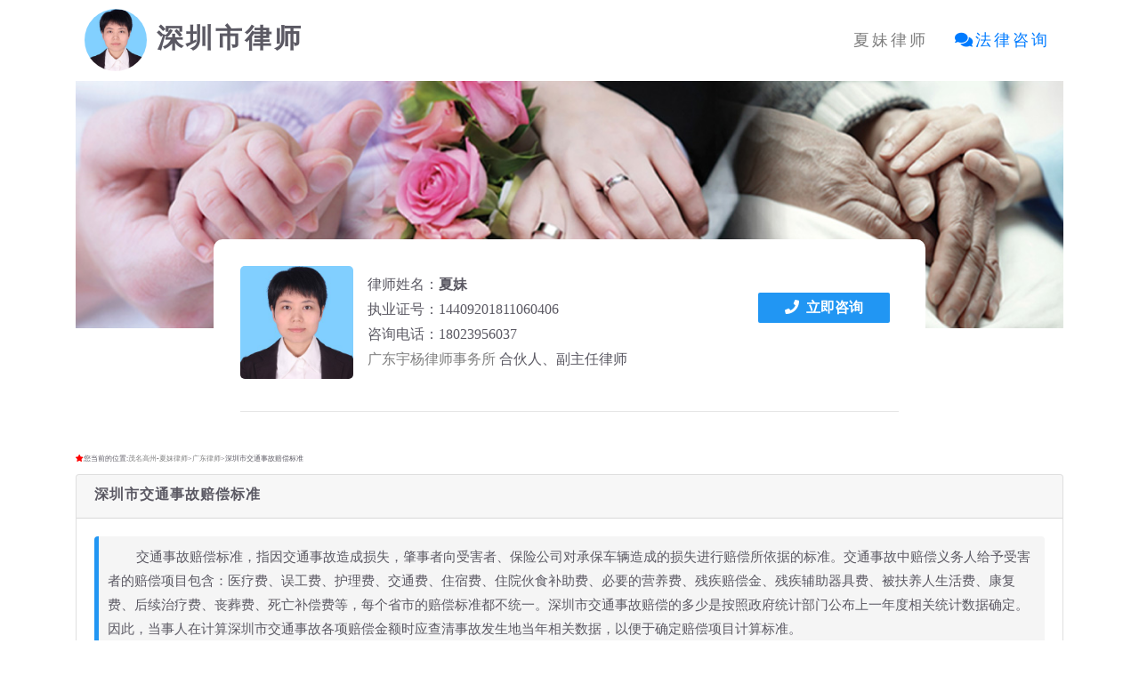

--- FILE ---
content_type: text/html
request_url: https://qq-law.cn/jiaotongshigu/jtsg440300.html
body_size: 13214
content:
<!DOCTYPE html><html lang="zh-CN"><head><meta http-equiv="Content-Type" content="text/html;charset=UTF-8"><meta http-equiv="X-UA-Compatible" content="IE=Edge,chrome=1"/><title>深圳市律师_深圳市交通事故赔偿标准_深圳市律师咨询电话</title><meta name="keywords" content="深圳市律师,深圳市交通事故赔偿标准,深圳市交通事故赔偿项目,深圳市交通事故计算方式"/><meta name="description" content="深圳市最新交通事故赔偿的计算方式与理赔方案流程，深圳市专业律师团队办案,丰富的办案经验,胜诉率高,擅长处理各种交通事故理赔案件,深圳市交通事故理赔律师在线解答您的法律问题。"/><meta name="viewport" content="width=device-width,initial-scale=1,shrink-to-fit=no"><link rel="dns-prefetch" href="https://hm.baidu.com"/><link rel="dns-prefetch" href="http://push.zhanzhang.baidu.com"/><link rel="Shortcut Icon" href="../images/lawico.png" type="image/x-icon"/><meta itemprop="name" content="深圳市专业律师-夏妹"><meta itemprop="image" content="images/share.jpg"><meta itemprop="Description" content="夏律师为公众提供免费法律咨询服务（咨询电话：18023956037 微信同号），为你提供恰当的法律建议！"><link rel="stylesheet" href="../assets/bootstrap/css/bootstrap.min.css"><link href="../assets/css/all.css" rel="stylesheet" media="screen"><link href="../assets/css/animate.css" rel="stylesheet"><link href="../assets/css/style.css" rel="stylesheet" media="screen"><link href="../css/qqlawcn.css" rel="stylesheet"></head><body><div id="loading"><div id="loading-center"><div id="loading-center-absolute"><div class="box"><div class="blobs"><div class="blob"></div><div class="blob"></div></div><svg xmlns="http://www.w3.org/2000/svg" version="1.1"><defs><filter id="goo"><feGaussianBlur in="SourceGraphic" stdDeviation="10" result="blur"/><feColorMatrix in="blur" values="1 0 0 0 0 0 1 0 0 0 0 0 1 0 0 0 0 0 18 -7" result="goo"/><feBlend in="SourceGraphic" in2="goo"/></filter></defs></svg></div></div></div></div><section id="home"><header class="header" id="navbar-custom"><nav class="navbar navbar-expand-lg navbar-custom navbar-light "><div class="container"><h1 alt="深圳市律师-夏妹" class="logo" title="深圳市律师-夏妹"><a class="navbar-brand mr-auto " href="../index.html"><img src="../images/lawico.png" title="深圳市律师" alt="律师-深圳市律师-深圳市交通事故理赔律师" class="logoIcon rounded-circle">&nbsp;<b>深圳市律师</b></a></h1><button class="navbar-toggler" type="button" data-toggle="collapse" data-target="#navbarToggler" aria-controls="navbarToggler" aria-expanded="false" aria-label="Toggle navigation"><span class="navbar-toggler-icon"></span></button><div class="collapse navbar-collapse" id="navbarToggler"><ul class="navbar-nav ml-auto mt-2 mt-lg-0"><li><a class="nav-link" href="../index.html#about">夏妹律师</a></li><li><a class="nav-link text-primary" href="javascript:void(0)" onclick="callQQLaw()" alt="咨询深圳市知名律师"><i class="fas fa-comments"></i>法律咨询</a></li></ul></div></div></nav></header></section><section id="callingcard" class="blog-detail"></section><section id="currentlocation"><div class="container clearfix"><span class="tl"><i class="fa fa-star" style="color:#ff0000"></i>您当前的位置:</span><a href="/" >茂名高州-夏妹律师</a>&gt;<a href="../lawoffice/gd.html">广东律师</a>&gt深圳市交通事故赔偿标准 </div></section><section class="module-cust"><div class="container"><div class="card"><div class="card-header"><h3>深圳市交通事故赔偿标准</h3></div><div class="card-body"><blockquote><p class="indent2">交通事故赔偿标准，指因交通事故造成损失，肇事者向受害者、保险公司对承保车辆造成的损失进行赔偿所依据的标准。交通事故中赔偿义务人给予受害者的赔偿项目包含：医疗费、误工费、护理费、交通费、住宿费、住院伙食补助费、必要的营养费、残疾赔偿金、残疾辅助器具费、被扶养人生活费、康复费、后续治疗费、丧葬费、死亡补偿费等，每个省市的赔偿标准都不统一。深圳市交通事故赔偿的多少是按照政府统计部门公布上一年度相关统计数据确定。因此，当事人在计算深圳市交通事故各项赔偿金额时应查清事故发生地当年相关数据，以便于确定赔偿项目计算标准。 </p></blockquote><ul class="nav nav-tabs" role="tablist"><li class="nav-item"><button class="nav-link active" data-toggle="tab" data-target="#bz">赔偿标准</button></li><li class="nav-item"><button class="nav-link" data-toggle="tab" data-target="#xm">赔偿项目</button></li><li class="nav-item"><button class="nav-link" data-toggle="tab" data-target="#fs">计算方式</button></li><li class="nav-item"><button class="nav-link" data-toggle="tab" data-target="#pc">责任赔偿比例</button></li></ul><div class="tab-content"><div id="bz" class="container tab-pane active"><br><p><strong>深圳市交通事故赔偿标准</strong></p><p class="indent2">一、2022年深圳市交通事故赔偿标准：</p><p class="indent2"><b>(一)医疗费</b>：包括诊疗费、医药费、住院费、其他费用，根据医疗机构出具的医药费、住院费等收款凭证，结合病历和诊断证明等相关证据确定。 </p><p class="indent2"><b>(二)误工费</b>：1、按照实际减少的收入计算;2、按照最近三年的平均收入计算;3、参照相同或者相近行业上一年度职工的平均工资计算。 </p><p class="indent2"><b>(三)护理费</b>：1、参照误工费的规定计算;2、参照护工从事同等级别护理的劳务报酬标准计算。</p><p class="indent2"><b>(四)交通费</b>：根据受害人及其必要的陪护人员因就医或者转院治疗实际发生的费用计算。</p><p class="indent2"><b>(五)住院伙食补助费</b>：100元/天;</p><p class="indent2"><b>(六)住宿费</b>：凭票支付,不得超过340元/天</p><p class="indent2"><b>(七)营养费</b>：根据受害人伤残情况参照医疗机构的意见确定。</p><p class="indent2"><b>(八)残疾赔偿金、死亡赔偿金、精神损害抚慰金</b>:</p><p class="indent2">残疾赔偿金、死亡赔偿金按照受诉法院所在地上一年度城镇居民人均可支配收入或者农村居民人均纯收入标准，按二十年计算。但六十周岁以上的，年龄每增加一岁减少一年;七十五周岁以上的，按五年计算。 </p><p class="indent2">受害人户口在农村，但发生交通事故时已在城镇居住一年以上，且有固定收入的，残疾赔偿金、死亡赔偿金按照城镇居民标准赔偿。</p><p class="indent2"><b>1、深圳市城镇居民赔偿标准</b></p><p class="indent2">伤残等级 残疾赔偿金 精神损害抚慰金</p><p class="indent2">伤残等级 残疾赔偿金 精神损害抚慰金</p><p class="indent2">一级伤残： 893062.00元 100000元</p><p class="indent2">二级伤残： 803755.80元 90000元</p><p class="indent2">三级伤残： 714449.60元 80000元</p><p class="indent2">四级伤残： 625143.40元 70000元</p><p class="indent2">五级伤残： 535837.20元 60000元</p><p class="indent2">六级伤残： 446531.00元 50000元</p><p class="indent2">七级伤残： 357224.80元 40000元</p><p class="indent2">八级伤残： 267918.60元 30000元</p><p class="indent2">九级伤残： 178612.40元 20000元</p><p class="indent2">十级伤残： 89306.20元 10000元</p><p class="indent2">死 亡 893062.00元 100000元</p><p class="indent2"><b>2、珠海市城镇居民赔偿标准</b></p><p class="indent2">伤残等级 残疾赔偿金 精神损害抚慰金</p><p class="indent2">一级伤残： 727500.00元 法院酌定</p><p class="indent2">二级伤残： 654750.00元 法院酌定</p><p class="indent2">三级伤残： 582000.00元 法院酌定</p><p class="indent2">四级伤残： 509250.00元 法院酌定</p><p class="indent2">五级伤残： 436500.00元 法院酌定</p><p class="indent2">六级伤残： 363750.00元 法院酌定</p><p class="indent2">七级伤残： 291000.00元 法院酌定</p><p class="indent2">八级伤残： 218250.00元 法院酌定</p><p class="indent2">九级伤残： 145500.00元 法院酌定</p><p class="indent2">十级伤残： 72750.00元 法院酌定</p><p class="indent2">死 亡 727500.00元 法院酌定</p><p class="indent2"><b>3、汕头市城镇居民赔偿标准</b></p><p class="indent2">伤残等级 残疾赔偿金 精神损害抚慰金</p><p class="indent2">一级伤残： 4444122.00元 法院酌定</p><p class="indent2">二级伤残： 399709.80元 法院酌定</p><p class="indent2">三级伤残： 355297.60元 法院酌定</p><p class="indent2">四级伤残： 310885.40元 法院酌定</p><p class="indent2">五级伤残： 266473.20元 法院酌定</p><p class="indent2">六级伤残： 222061.40元 法院酌定</p><p class="indent2">七级伤残： 177648.80元 法院酌定</p><p class="indent2">八级伤残： 133236.00元 法院酌定</p><p class="indent2">九级伤残： 88824.40元 法院酌定</p><p class="indent2">十级伤残： 44412.20元 法院酌定</p><p class="indent2">死 亡 444122.00元 法院酌定</p><p class="indent2"><b>4、广州、佛山、东莞、惠州、中山、江门、阳江、茂名、肇庆、清远、汕尾、揭阳、潮州、河源、韶关、梅州等地区城镇居民赔偿标准</b></p><p class="indent2">伤残等级 残疾赔偿金 精神损害抚慰金</p><p class="indent2">一级伤残： 661801.00元 法院酌定</p><p class="indent2">二级伤残： 595620.90元 法院酌定</p><p class="indent2">三级伤残： 529440.80元 法院酌定</p><p class="indent2">四级伤残： 463260.70元 法院酌定</p><p class="indent2">五级伤残： 397080.60元 法院酌定</p><p class="indent2">六级伤残： 330900.50元 法院酌定</p><p class="indent2">七级伤残： 264720.40元 法院酌定</p><p class="indent2">八级伤残： 198540.30元 法院酌定</p><p class="indent2">九级伤残： 132360.20元 法院酌定</p><p class="indent2">十级伤残： 66180.10元 法院酌定</p><p class="indent2">死 亡 604534.20元 法院酌定</p><p class="indent2"><b>5、农村居民赔偿标准：</b></p><p class="indent2">伤残等级 残疾赔偿金 精神损害抚慰金</p><p class="indent2">一级伤残： 233386.20元 法院酌定</p><p class="indent2">二级伤残： 210047.58元 法院酌定</p><p class="indent2">三级伤残： 186708.96元 法院酌定</p><p class="indent2">四级伤残： 163370.34元 法院酌定</p><p class="indent2">五级伤残： 140031.72元 法院酌定</p><p class="indent2">六级伤残： 116693.10元 法院酌定</p><p class="indent2">七级伤残： 93354.48元 法院酌定</p><p class="indent2">八级伤残： 70015.86元 法院酌定</p><p class="indent2">九级伤残： 46677.24元 法院酌定</p><p class="indent2">十级伤残： 23338.62元 法院酌定</p><p class="indent2">死 亡 233386.20.00元 法院酌定</p><p class="indent2"><b>(九)残疾辅助器具费</b>：按照普通适用器具的合理费用标准计算。</p><p class="indent2"><b>(十)被扶养人生活费</b>：被扶养人为未成年人的，计算至十八周岁扶养人无劳动能力又无其他生活来源的，计算二十年。六十周岁以上的，年龄每增加一岁减少一年;七十五周岁以上的，按五年计算。 </p><p class="indent2"><b>(十一)丧葬费</b>：按上一年度城镇、国有单位在岗职工月平均工资标准，以6个月总额计算。</p><p class="indent2"><b>(十二)亲属办理丧葬事宜支出的交通费、住宿费和误工损失等其他合理费用。</b></p></div><div id="xm" class="container tab-pane fade"><br><p><strong>深圳市交通事故赔偿项目</strong></p><p class="indent2">2022年深圳市交通事故赔偿项目：</p><p class="indent2"><b>(一)医疗费</b></p><p class="indent2"><b>(二)误工费</b></p><p class="indent2"><b>(三)护理费</b></p><p class="indent2"><b>(四)交通费</b></p><p class="indent2"><b>(五)住院伙食补助费</b></p><p class="indent2"><b>(六)住宿费</b></p><p class="indent2"><b>(七)营养费</b></p><p class="indent2"><b>(八)残疾赔偿金</b></p><p class="indent2"><b>(九)死亡赔偿金</b></p><p class="indent2"><b>(十)精神损害抚慰金</b></p></div><div id="fs" class="container tab-pane fade"><br><p><strong>深圳市交通事故赔偿计算方式</strong></p><p class="indent2">2022年深圳市交通事故赔偿计算方式：</p><p class="indent2">一、医疗费：以发票为准</p><p class="indent2">二、住院伙食补助费：50元×住院天数</p><p class="indent2">三、营养费：500-1000元(病历有注明“加强营养”才有赔偿)</p><p class="indent2">四、后续治疗费：二次手术的费用</p><p class="indent2">五、护理费：50元/天×住院天数</p><p class="indent2">六、误工费：(本人工资)元/30天× 天(计算到你出鉴定结果的前一天)</p><p class="indent2">七、残疾辅助器费：假肢公司确定的装配价格×20年</p><p class="indent2">八、交通费：500-2000元</p><p class="indent2">九、残疾赔偿金：30226.71×20×(10%-100%)十级为10%，九级为20%，以此类推，一级为100%</p><p class="indent2">十、鉴定费：依发票为准</p><p class="indent2">十一、被抚养人生活费：父亲超过60周岁，母亲超过55周岁，小孩不满18周岁有抚养费赔偿。</p><p class="indent2">父母抚养费：</p><p class="indent2">城镇标准：22396.35×[20-(实际年龄-60周岁)]÷兄弟姐妹数</p><p class="indent2">农村标准：7458.56×[20-(实际年龄-60周岁)]÷兄弟姐妹数</p><p class="indent2">小孩抚养费：</p><p class="indent2">城镇标准：22396.35×(18-实际年龄)÷2</p><p class="indent2">农村标准： 7458.56 ×(18-实际年龄)÷2</p><p class="indent2">十二、精神损害抚慰金：一个级别6000-8000左右,主要是根据伤残级别和事故责任确定。</p><p class="indent2">交强险理赔规则：现国家法律规定，机会车必须购买交强险，交强险的理赔规则是不分交通事故责任，不管谁的责任，保险公司交强险限额内先予赔付，超过交强险限额的部分按责任分担，第1-4项属医疗费用赔偿限额，限额是1万，4-12项属死亡伤残赔偿限额，限额是11万。 </p><p class="indent2">2022年深圳市统计局公布数据：</p><p class="indent2">一、上年度深圳市城镇居民人均可支配收入48118元</p><p class="indent2">二、上年度深圳市农村居民人均纯收入18818元</p><p class="indent2">三、上年度深圳市城镇居民人均消费性支出34424元</p><p class="indent2">四、上年度深圳市农村居民人均年生活消费支出16949元</p><p class="indent2">五、上年度深圳市国有单位在岗职工年均工资</p><p class="indent2">计划单列市深圳90393元;经济特区珠海77504元;汕头49475 元;一般地区59345元</p><p class="indent2">六、住宿费(340元/天)</p><p class="indent2">七、伙食补助费(100元/天)</p><p class="indent2">2020年度深圳市同行业工资标准(元/年)</p><p class="indent2">(一)农、林、牧、渔业57360元</p><p class="indent2">(二)采矿业142341元</p><p class="indent2">(三)制造业79087元</p><p class="indent2">(四)电力、燃气及水的生产和供应业142631元</p><p class="indent2">(五)建筑业72193元</p><p class="indent2">(六)交通运输、仓储和邮政业107503元</p><p class="indent2">(七)信息传输、计算机服务和软件业175333元</p><p class="indent2">(八)批发和零售业85209元</p><p class="indent2">(九)住宿和餐饮业50378元</p><p class="indent2">(十)金融业163491元</p><p class="indent2">(十一)房地产业91931元</p><p class="indent2">(十二)租赁与商务服务业86456元</p><p class="indent2">(十三)科学研究、技术服务和地质勘查业144174元</p><p class="indent2">(十四)水利、环境和公共设施管理业73361元</p><p class="indent2">(十五)居民服务和其他服务业58257元</p><p class="indent2">(十六)教育117500元</p><p class="indent2">(十七)卫生、社会保障和社会福利业148119元</p><p class="indent2">(十八)文化、体育和娱乐业130164元</p><p class="indent2">(十九)公共管理和社会组织135313元</p></div><div id="pc" class="container tab-pane fade"><br><p><b>一、交通事故主次责任赔偿比例</b></p><p class="indent2">1、第一种是机动车与非机动车驾驶人、行人之间发生交通事故；</p><p class="indent2">机动车与非机动车驾驶人、行人发生交通事故造成人身伤亡、财产损失的，由保险公司在机动车第三者责任强制保险责任限额范围内予以赔偿。对超过责任限额的部分，由机动车一方承担责任；但是，有证据证明非机动车驾驶人、行人违反道路交通安全法律、法规，机动车驾驶人已经采取必要处置措施的，机动车一方按照以下规定承担赔偿责任： </p><p class="indent2">(1)机动车一方在交通事故中负全部责任的，承担100%的赔偿责任；</p><p class="indent2">(2)机动车一方在交通事故中负主要责任的，承担80%的赔偿责任；</p><p class="indent2">(3)机动车一方在交通事故中负同等责任的，承担60%的赔偿责任；</p><p class="indent2">(4)机动车一方在交通事故中负次要责任的，承担40%的赔偿责任；</p><p class="indent2">(5)机动车一方无责任的，承担10%的赔偿责任；</p><p class="indent2">(6)非机动车驾驶人、行人在禁止非机动车和行人通行的城市快速路、高速公路发生交通事故，机动车一方无责任的，承担5%的赔偿责任。</p><p class="indent2">交通事故的损失是由非机动车驾驶人、行人故意造成的，机动车一方不承担责任。</p><p class="indent2">非机动车驾驶人、行人与处于静止状态的机动车发生交通事故，机动车一方无交通事故责任的，不承担赔偿责任。</p><p class="indent2">未参加机动车第三者责任强制保险的，由机动车方在该车应当投保的最低保险责任限额内予以赔偿，对超过最低保险责任限额的部分，按照第一款的规定赔偿。 </p><p class="indent2">2、第二种是机动车与机动车之间发生交通事故。</p><p class="indent2">机动车与机动车之间发生交通事故，由保险公司在机动车第三者责任强制保险责任限额范围内予以赔偿。超过责任限额的部分，按照下列方式承担赔偿责任：</p><p class="indent2">(1)负事故全部责任的，承担100%的赔偿责任；</p><p class="indent2">(2)负主要责任的，承担70%的赔偿责任；</p><p class="indent2">(3)负同等责任的，承担50%的赔偿责任；</p><p class="indent2">(4)负次要责任的，承担30%的赔偿责任；</p><p class="indent2">(5)无责任的，不承担赔偿责任；</p><p class="indent2">(6)属于交通事故意外事故，各方均无责任的，视具体情况确定双方的赔偿责任；</p><p class="indent2">(7)属于不能认定事故责任的，双方各承担50%的赔偿责任。</p><p><b>二、交通事故责任怎么认定</b></p><p class="indent2">1、在交通事故处理中，我们经常会看到交警的事故认定书上认定一方负主要责任。但主次最终要体现在多少比例上才有意义。如果你认为主要责任是指90%，我认为主要责任是指51%，到底主要责任是指百分之多少呢?如果没有法律规定，会让当事人无所适从。实践中，有些保险合同条款中，规定了所谓主要责任、次要责任的比例，但是也不绝对一样，有规定主要责任是60%，也有规定是70%。可是，这个比例的法律依据到底从何而来呢，却很少有人能弄清楚。 </p><p class="indent2">2、事实上，因两方或者两方以上当事人的过错发生交通事故的，根据其行为对事故发生的作用以及过错的严重程度，分别承担主要责任、同等责任和次要责任，并没有规定具体的比例。</p><p class="indent2">华律网</p><p><b>三、交通事故法律规定</b></p><p class="indent2">《道路交通安全法》</p><p class="indent2">第四十五条 机动车遇有前方车辆停车排队等候或者缓慢行驶时，不得借道超车或者占用对面车道，不得穿插等候的车辆。在车道减少的路段、路口，或者在没有交通信号灯、交通标志、交通标线或者交通警察指挥的交叉路口遇到停车排队等候或者缓慢行驶时，机动车应当依次交替通行。 </p><p class="indent2">第八十七条 公安机关交通管理部门及其交通警察对道路交通安全违法行为，应当及时纠正。</p><p class="indent2">公安机关交通管理部门及其交通警察应当依据事实和本法的有关规定对道路交通安全违法行为予以处罚。对于情节轻微，未影响道路通行的，指出违法行为，给予口头警告后放行。</p><p class="indent2">第七十六条 机动车发生交通事故造成人身伤亡、财产损失的，由保险公司在机动车第三者责任强制保险责任限额范围内予以赔偿;不足的部分，按照下列规定承担赔偿责任：</p><p class="indent2">(一)机动车之间发生交通事故的，由有过错的一方承担赔偿责任;双方都有过错的，按照各自过错的比例分担责任。</p><p class="indent2">(二)机动车与非机动车驾驶人、行人之间发生交通事故，非机动车驾驶人、行人没有过错的，由机动车一方承担赔偿责任;有证据证明非机动车驾驶人、行人有过错的，根据过错程度适当减轻机动车一方的赔偿责任;机动车一方没有过错的，承担不超过百分之十的赔偿责任。 </p><p class="indent2">交通事故的损失是由非机动车驾驶人、行人故意碰撞机动车造成的，机动车一方不承担赔偿责任。</p></div></div><div><hr><ul><li><a href="../lawopinion/why287.html" target="_blank">不服交通事故责任认定书怎么办？</a></li><li><a href="../lawopinion/广东省2022人身损害赔偿计算标准.pdf" target="_blank">最新：广东省2023人身损害赔偿计算标准</a></li></ul><hr><ul class="social-links-black"><li><a href="../jiaotongshigu/jtsg440100.html" target="_blank">广州市交通事故赔偿标准</a></li><li><a href="../jiaotongshigu/jtsg440200.html" target="_blank">韶关市交通事故赔偿标准</a></li><li><a href="../jiaotongshigu/jtsg440300.html" target="_blank">深圳市交通事故赔偿标准</a></li><li><a href="../jiaotongshigu/jtsg440400.html" target="_blank">珠海市交通事故赔偿标准</a></li><li><a href="../jiaotongshigu/jtsg440500.html" target="_blank">汕头市交通事故赔偿标准</a></li><li><a href="../jiaotongshigu/jtsg440600.html" target="_blank">佛山市交通事故赔偿标准</a></li><li><a href="../jiaotongshigu/jtsg440700.html" target="_blank">江门市交通事故赔偿标准</a></li><li><a href="../jiaotongshigu/jtsg440800.html" target="_blank">湛江市交通事故赔偿标准</a></li><li><a href="../jiaotongshigu/jtsg440900.html" target="_blank">茂名市交通事故赔偿标准</a></li><li><a href="../jiaotongshigu/jtsg440902.html" target="_blank">茂南区交通事故赔偿标准</a></li><li><a href="../jiaotongshigu/jtsg440904.html" target="_blank">电白区交通事故赔偿标准</a></li><li><a href="../jiaotongshigu/jtsg440981.html" target="_blank">高州市交通事故赔偿标准</a></li><li><a href="../jiaotongshigu/jtsg440982.html" target="_blank">化州市交通事故赔偿标准</a></li><li><a href="../jiaotongshigu/jtsg440983.html" target="_blank">信宜市交通事故赔偿标准</a></li><li><a href="../jiaotongshigu/jtsg441200.html" target="_blank">肇庆市交通事故赔偿标准</a></li><li><a href="../jiaotongshigu/jtsg441300.html" target="_blank">惠州市交通事故赔偿标准</a></li><li><a href="../jiaotongshigu/jtsg441400.html" target="_blank">梅州市交通事故赔偿标准</a></li><li><a href="../jiaotongshigu/jtsg441500.html" target="_blank">汕尾市交通事故赔偿标准</a></li><li><a href="../jiaotongshigu/jtsg441600.html" target="_blank">河源市交通事故赔偿标准</a></li><li><a href="../jiaotongshigu/jtsg441700.html" target="_blank">阳江市交通事故赔偿标准</a></li><li><a href="../jiaotongshigu/jtsg441800.html" target="_blank">清远市交通事故赔偿标准</a></li><li><a href="../jiaotongshigu/jtsg441900.html" target="_blank">东莞市交通事故赔偿标准</a></li><li><a href="../jiaotongshigu/jtsg442000.html" target="_blank">中山市交通事故赔偿标准</a></li><li><a href="../jiaotongshigu/jtsg445100.html" target="_blank">潮州市交通事故赔偿标准</a></li><li><a href="../jiaotongshigu/jtsg445200.html" target="_blank">揭阳市交通事故赔偿标准</a></li><li><a href="../jiaotongshigu/jtsg445300.html" target="_blank">云浮市交通事故赔偿标准</a></li></ul><div class="d-none"><a href="jtsg440981.html"><h3>交通事故律师微信咨询</h3></a><a href="jtsg440982.html"><h3>交通事故律师微信免费咨询</h3></a><a href="jtsg440983.html"><h3>法律咨询交通事故咨询</h3></a><a href="jtsg440900.html"><h3>交通事故律师网上咨询</h3></a><a href="jtsg440902.html"><h3>交通事故咨询律师事务所</h3></a><a href="jtsg440904.html"><h3>交通事故咨询律师哪些问题</h3></a><a href="jtsg440100.html"><h3>交通事故律师微信号</h3></a><a href="jtsg440200.html"><h3>咨询律师交通事故问题</h3></a><a href="jtsg440300.html"><h3>交通事故律师咨询理赔</h3></a><a href="jtsg440400.html"><h3>交通事故请律师费用谁承担</h3></a><a href="jtsg440500.html"><h3>免费咨询律师微信</h3></a><a href="jtsg440600.html"><h3>交通事故咨询热线电话</h3></a><a href="jtsg440700.html"><h3>免费律师微信</h3></a><a href="jtsg440800.html"><h3>怎样咨询交通事故律师</h3></a><a href="jtsg440900.html"><h3>如何向律师咨询交通事故</h3></a><article><p><p><img src="/images/wxshare.jpg" title="交通事故咨询律师微信咨询" alt="交通事故咨询律师微信咨询"/></p><p>昨天，有个当事人加本交通事故律师的律师事务所微信群，想要咨询交通事故房产如何分割问题。由于是咨询，没有见面，加之这位当事人表述问题含混不清交通事故律师咨询免费咨询电话，导致咨询效果比较差。其自称遇到的问题大致是：。律师解析: 交通事故属于一般的民事诉讼，不会主动调查聊天记录的。是办理刑事案件时才会主动调取证据，法院而交通事故是民事案件，就算原告向申请，的法官一般是不会去调取记。</p><p>如果想查的话，微信肯定是可以查到的，他们可以要求提供源数据。被骗解决方案：1、如果金额不大。话不多说微信起诉交通事故需要哪些手续，关律师教大家三种取证方法，直接锁定对方婚外情的事实。1、用自己手机拍视频取证 需要注意的是，用自己手机拍摄老公与小三的聊天记录时，一定要注意保持拍摄的连贯性。</p><p><img src="/images/wxshare.jpg" title="交通事故咨询律师微信咨询" alt="交通事故咨询律师微信咨询"/></p><p>浏阳找交通事故诉讼律师咨询微信朋友圈律师广告律师微信，交了很多当事人在遭遇婚姻问题的时候交通事故律师电话，尤其是现当代的年轻夫妻，自己不清楚该如何交通事故的或者是想要争取更多财产的时候，往往会在网上找交通事故律师咨询。在我们。在线咨询 律师说法 去起诉交通事故要花钱的吗? 图文 夏妹律师 起诉交通事故程序怎么走? 视频 知名律师 01:17 交通事故起诉的程序是怎样的? 视频 夏律师律师 01:00 相关法律知识 更。</p><p><img src="/images/wxshare.jpg" title="交通事故咨询律师微信咨询" alt="交通事故咨询律师微信咨询"/></p><p>咨询交通事故的财产问题方便沟通吗 10033人看过 问答 没有想要的答案?直接向律师提问! 一分钟提问，前提获取专业解答 立即咨询 你好，我想咨询装修的问题，方便留电话。深圳市交通事故律师微信，深圳市市找交通事故律师咨询，深圳市知名 交通事故律师事务所 是在播出的生活高清视频，于2021-08-21 17:39:39上线。视频内容简介:深圳市交通事故律师，深圳市。</p><h3>咨询律师交通事故免费解答</h3><p>咨询律师交通事故免费解答广东省深圳市律师事务所-夏妹律师，为全国大众提供专业的法律服务(主办深圳市:刑事辩护、婚姻家庭交通事故诉讼、交通事故理赔、看守所会。你好，您如果需要办理交通事故案件，可以委托律师进行处理，您可联系本律师为您维权。 </p><p><img src="/images/wxshare.jpg" title="交通事故咨询律师微信咨询" alt="交通事故咨询律师微信咨询"/></p><p>交通事故律师 免费咨询 实践中要确定交通事故诉讼双方当事人夫妻间感情是否完全破裂律师在线免费咨询微信，多会从当事人双方的婚姻基础、婚后感情、交通事故原因、夫妻关系的现状和有无和好。根据目前你诉说的情况，通过彩礼应该不用全额退还。汽车因有婚后还贷的部分，可以要求分割夫妻的共同份额部分律师事务所咨询免费微信，有问题可添加小编费交通事故律师咨询热线，我们有专业的律师团队，为您答疑解惑。 生活中如需。</p><h3>律师 交通事故 咨询</h3><p>律师 交通事故 咨询咨询我 你好免费咨询交通事故律师在线微信，用户已经添加你了。具体联系。 咨询助手 当前在线 继续咨询 咨询助手提示访客: 律师解答内容比较简练。 如果未能解决你的疑惑交通事故律师咨询在线咨询，请继续咨询我。广东省深圳市律师事务所-夏妹律师，为全国大众提供专业的法律服务(主办深圳市:刑事辩护、婚姻家庭交通事故诉讼、交通事故理赔、看守所会见取保候审等法律业务)。 </p></p></article></div></div></div></div></div></section><section id="lawyerlinks" class="module-cust"><div class="container"><div class="card"><div class="card-header"><h3>广东省刑事律师</h3></div><div class="card-body"><ul class="social-links-black"><li><a href="xs440100.html">广州市刑事律师</a></li><li><a href="xs440200.html">韶关市刑事律师</a></li><li><a href="xs440300.html">深圳市刑事律师</a></li><li><a href="xs440400.html">珠海市刑事律师</a></li><li><a href="xs440500.html">汕头市刑事律师</a></li><li><a href="xs440600.html">佛山市刑事律师</a></li><li><a href="xs440700.html">江门市刑事律师</a></li><li><a href="xs440800.html">湛江市刑事律师</a></li><li><a href="xs440900.html">茂名市刑事律师</a></li><li><a href="xs440902.html">茂南区刑事律师</a></li><li><a href="xs440904.html">电白区刑事律师</a></li><li><a href="xs440981.html">高州市刑事律师</a></li><li><a href="xs440982.html">化州市刑事律师</a></li><li><a href="xs440983.html">信宜市刑事律师</a></li><li><a href="xs441200.html">肇庆市刑事律师</a></li><li><a href="xs441300.html">惠州市刑事律师</a></li><li><a href="xs441400.html">梅州市刑事律师</a></li><li><a href="xs441500.html">汕尾市刑事律师</a></li><li><a href="xs441600.html">河源市刑事律师</a></li><li><a href="xs441700.html">阳江市刑事律师</a></li><li><a href="xs441800.html">清远市刑事律师</a></li><li><a href="xs441900.html">东莞市刑事律师</a></li><li><a href="xs442000.html">中山市刑事律师</a></li><li><a href="xs445100.html">潮州市刑事律师</a></li><li><a href="xs445200.html">揭阳市刑事律师</a></li><li><a href="xs445300.html">云浮市刑事律师</a></li></ul><hr><ul class="social-links-black"><li><a href="../arealawyer/mmscaleoffees.html">茂名市刑事律师收费标准</a></li><li><a href="../arealawyer/gzscaleoffees.html">高州市刑事律师收费标准</a></li><li><a href="../arealawyer/hzscaleoffees.html">化州市刑事律师收费标准</a></li><li><a href="../arealawyer/xyscaleoffees.html">信宜市刑事律师收费标准</a></li><li><a href="../arealawyer/dbscaleoffees.html">电白区刑事律师收费标准</a></li><li><a href="../arealawyer/mnscaleoffees.html">茂南区刑事律师收费标准</a></li><li><a href="../arealawyer/mgscaleoffees.html">茂港区刑事律师收费标准</a></li></ul></div></div></div></section><section id="pageFooter"></section><script src="../assets/js/jquery.js"></script><script src="../assets/bootstrap/js/popper.js"></script><script src="../assets/bootstrap/js/bootstrap.min.js"></script><script src="../assets/js/jquery.magnific-popup.min.js"></script><script src="../assets/js/jquery.parallax-1.1.3.js"></script><script src="../assets/js/imagesloaded.pkgd.js"></script><script src="../assets/js/jquery.shuffle.min.js"></script><script src="../assets/js/owl.carousel.min.js"></script><script src="../assets/js/jquery.fitvids.js"></script><script src="../assets/js/jquery.sticky.js"></script><script src="../assets/js/wow.min.js"></script><script src="../assets/js/custom.js"></script><script src="../assets/js/custom-shuffle-init.js"></script><script src="../js/jquery.qrcode.min.js"></script><script src="../js/qqlawcn.js"></script><script src="../js/dlgQQLaw.js"></script><script src="../js/bootbox.min.js"></script><script>printCallingCard('../','深圳市刑事律师');printPageFooter('../');makeQRCodeImage();</script></body></html>

--- FILE ---
content_type: text/css
request_url: https://qq-law.cn/assets/css/style.css
body_size: 7605
content:
body{font:400 16px/1.8 微软雅黑;color:#5b5963;overflow-x:hidden}img{max-width:100%;height:auto}a{color:#5b5963}a:hover{text-decoration:none;color:#2196f3}a,a:hover,a:active,a:visited,a:focus{text-decoration:none}.navbar a,.form-control{-webkit-transition:all 0.4s ease-in-out 0s;-moz-transition:all 0.4s ease-in-out 0s;-ms-transition:all 0.4s ease-in-out 0s;-o-transition:all 0.4s ease-in-out 0s;transition:all 0.4s ease-in-out 0s}a,.btn{-webkit-transition:all 0.125s ease-in-out 0s;-moz-transition:all 0.125s ease-in-out 0s;-ms-transition:all 0.125s ease-in-out 0s;-o-transition:all 0.125s ease-in-out 0s;transition:all 0.125s ease-in-out 0s}.btn,.form-control,.form-control:hover,.form-control:focus,.navbar-custom .dropdown-menu{-webkit-box-shadow:none;box-shadow:none}h1,h2,h3,h4,h5,h6{font:700 40px/1.2 'Poppins',sans-serif;text-transform:uppercase;letter-spacing:5px;margin:0;color:#5b5963}h2{font-size:30px;margin:0 0 30px}h3{font-size:16px;letter-spacing:1px;margin:0 0 5px}h4{font-size:15px;letter-spacing:1px}h5{font-size:14px;letter-spacing:1px;font-weight:400}h6{font-size:13px;letter-spacing:1px;font-weight:400}.btn,.iconbox,.progress,#filter li,.scroll-up a,.form-control,.input-group-addon{-webkit-border-radius:2px;-moz-border-radius:2px;-o-border-radius:2px;border-radius:2px}.alert{border:0}.progress,.progress-bar{-webkit-box-shadow:none;box-shadow:none}.progress-bar{background-color:#49e2d6}.nav-pills,.nav-tabs{margin-bottom:20px}.nav-pills > li > a{-webkit-border-radius:3px;-moz-border-radius:3px;-o-border-radius:3px;border-radius:3px}.nav-tabs > li > a{-webkit-border-radius:3px 3px 0 0;-moz-border-radius:3px 3px 0 0;-o-border-radius:3px 3px 0 0;border-radius:3px 3px 0 0}.nav-pills > li.active > a,.nav-pills > li.active > a:hover,.nav-pills > li.active > a:focus{background:#49e2d6}.panel{border:0}.panel-body{background:#f5f5f5}.panel-group .panel-heading + .panel-collapse > .panel-body{border:0}.modal-content{border:0}.label{padding:.2em .6em .2em;font-size:70%}.label-custom-1{background:#49e2d6}.label-custom-2{background:#5b5963}.input-group .form-control{z-index:auto}.input-group-addon{background:#D8E1E4;border:2px solid #D8E1E4;padding:6px 15px;font-weight:700}.form-control{background:#fff none repeat scroll 0 0;border:1px solid #ddd;font-size:12px;padding:0 15px}.form-control:focus{border-color:#666}.input-lg,.form-horizontal .form-group-lg .form-control{height:38px;font-size:13px}.input-sm,.form-horizontal .form-group-sm .form-control{font-size:11px;height:30px}textarea.form-control{padding:15px}.btn{text-transform:uppercase;letter-spacing:1px;font-size:14px;padding:8px 26px;border:0}.btn:hover,.btn:focus,.btn:active,.btn.active{outline:inherit !important}.btn-list .btn{margin-bottom:5px}.btn-custom-1,.btn-custom-2,.btn-custom-3,.btn-custom-4{padding:7px 25px}.btn-custom-1{background:#49e2d6;border:1px solid #49e2d6;color:#fff}.btn-custom-1:hover,.btn-custom-1:focus,.btn-custom-1:active,.btn-custom-1.active{background:#fff;border-color:#fff;color:#5b5963}.btn-custom-2{background:#2196f3;border-radius:3px;color:#fff}.btn-custom-2:hover,.btn-custom-2:focus,.btn-custom-2:active,.btn-custom-2.active{background:#2196f3;color:#fff;box-shadow:0px 10px 20px rgba(0,0,0,0.1)}.btn-custom-3{background:none;border:1px solid #5b5963;color:#5b5963}.btn-custom-3:hover,.btn-custom-3:focus,.btn-custom-3:active,.btn-custom-3.active{background:#49e2d6;border-color:#49e2d6;color:#FFF}.btn-custom-4{background:none;border:1px solid #5b5963;color:#5b5963}.btn-custom-4:hover,.btn-custom-4:focus,.btn-custom-4:active,.btn-custom-4.active{background:#5b5963;color:#FFF}.btn-lg,.btn-group-lg > .btn{padding:10px 25px;font-size:13px}.btn-sm,.btn-group-sm > .btn{padding:6px 25px;font-size:11px}.btn-xs,.btn-group-xs > .btn{padding:5px 25px;font-size:10px}.btn .icon-before{margin-right:6px}.btn .icon-after{margin-left:6px}.module{padding:120px 0 100px}.module-cust{padding:10px 0 10px}.module-cust blockquote{font-size:15px;background:#f5f5f5;border-color:#2196f3;padding:10px 10px;border-radius:4px;border-left:5px solid #2196f3}.module-gray{background:#f5f5f5}.module-white{background:#fff}.module-image{padding:0}.callout h1,.callout h2,.callout h3,.callout h4,.callout h5,.callout h6,.module-image,.module-image h1,.module-image h2,.module-image h3,.module-image h4,.module-image h5,.module-image h6{color:#fff}.paddingb-none{padding-bottom:0}.module-header{margin:0 auto 50px;text-align:center}.module-header-left{text-align:left}.module-header-left .module-line{width:inherit;margin:30px 0}.module-subtitle{font-style:italic;font-size:14px}.module-line{background:#666;width:55px;height:1px;margin:30px auto}.module-icon{font-size:32px;color:#2196f3;margin:0 auto;height:80px;width:80px;line-height:80px;border-radius:50%;background:transparent;box-shadow:-4px 1px 13px rgba(0,0,0,0.1)}.module-title{position:relative;margin-bottom:30px;font-weight:300;color:#5b5963}.module-title:after{content:"}";color:#3196f3}.module-title:before{content:"{";color:#3196f3}.module-title span{font-size:100px;position:absolute;left:0;right:0;text-align:center;top:-40px;z-index:0;opacity:0.05;font-weight:700}.callout{background:#5b5963;padding:30px 0;color:#999}.callout h2{font-size:20px;letter-spacing:1px;margin-bottom:5px}.callout-btn{text-align:right}.callout-btn > .btn{margin-top:5px;margin-bottom:5px}.long-down{margin-bottom:40px}.home-banner{background:url("../images/home1.jpg");background-color:#5b5963;background-attachment:fixed;background-repeat:no-repeat;background-position:50% 50%;padding:0;position:relative;-webkit-background-size:100% 100%;-moz-background-size:100% 100%;-o-background-size:100% 100%;background-size:100% 100%}.home-banner:after{content:"";position:absolute;left:0;right:0;top:0;bottom:0;background:#000;opacity:0.3}.slider:after{content:"";position:absolute;left:0;right:0;top:0;bottom:0;background:#fa1f55;background:-moz-linear-gradient(45deg,#fa1f55 0%,#fd735a 100%);background:-webkit-gradient(left bottom,right top,color-stop(0%,#fa1f55),color-stop(100%,#fd735a));background:-webkit-linear-gradient(45deg,#fa1f55 0%,#fd735a 100%);background:-o-linear-gradient(45deg,#fa1f55 0%,#fd735a 100%);background:-ms-linear-gradient(45deg,#fa1f55 0%,#fd735a 100%);background:linear-gradient(45deg,#fa1f55 0%,#fd735a 100%);filter:progid:DXImageTransform.Microsoft.gradient( startColorstr='#fa1f55',endColorstr='#fd735a',GradientType=1 );opacity:0.5;z-index:1}#home .particles-js-canvas-el{position:absolute;left:0;right:0;top:0;bottom:0;height:100% !important;width:100% !important;z-index:1}.banner-clip{clip-path:polygon(0 0,100% 0,100% 80%,20% 100%,0 80%)}.banner-clip .mouse-icon{left:21%}.banner-clip-2-svg,.banner-clip-3-wave{position:absolute;left:0;right:0;bottom:-5px;width:100%;z-index:1}.banner-clip-2-svg svg{fill:#fff}.banner-gradient:after,.banner-gradient .slider:after{background:-moz-linear-gradient(top,transparent 30%,#fff 99%) !important;background:-webkit-linear-gradient(top,transparent 30%,#fff 99%) !important;background:linear-gradient(to bottom,transparent 30%,#fff 99%) !important;filter:progid:DXImageTransform.Microsoft.gradient( startColorstr='#00000000',endColorstr='#cc000000',GradientType=0);opacity:1}.banner-gradient .intro:before{background-color:rgba(0,0,0,0.5)}.banner-gradient .intro h1{color:#5b5963}.intro{position:absolute;width:100%;top:56%;left:0;text-align:center;-webkit-transform:translate(0%,-50%);-moz-transform:translate(0%,-50%);-ms-transform:translate(0%,-50%);-o-transform:translate(0%,-50%);transform:translate(0%,-50%);padding:60px 15px;margin:0 auto;left:0;right:0;background-size:217px;background-position:left center;background-repeat:no-repeat;z-index:31;text-align:left;max-width:1140px}.intro:before{content:"";position:absolute;height:150px;width:150px;border-radius:69% 37% 50% 50%/70% 68% 32% 30%;top:10%;left:-20px;z-index:-1;opacity:0.2}.intro h1{font-size:50px}.mouse-icon{position:absolute;left:50%;bottom:60px;border:2px solid #fff;border-radius:16px;height:50px;width:30px;margin-left:-15px;display:block;z-index:10;opacity:0.4}.mouse-icon .wheel{-webkit-animation-name:drop;-webkit-animation-duration:1s;-webkit-animation-timing-function:linear;-webkit-animation-delay:0s;-webkit-animation-iteration-count:infinite;-webkit-animation-play-state:running;animation-name:drop;animation-duration:1s;animation-timing-function:linear;animation-delay:0s;animation-iteration-count:infinite;animation-play-state:running}.mouse-icon .wheel{position:relative;border-radius:10px;background:#fff;width:4px;height:10px;top:6px;margin-left:auto;margin-right:auto}@-webkit-keyframes drop{0%{top:5px;opacity:0}30%{top:10px;opacity:1}100%{top:25px;opacity:0}}@keyframes drop{0%{top:5px;opacity:0}30%{top:10px;opacity:1}100%{top:25px;opacity:0}}.slider{position:absolute;top:0;height:100%;width:100%;z-index:1}.carousel-inner>.carousel-item>a>img,.carousel-inner>.carousel-item>img,.img-responsive,.thumbnail a>img,.thumbnail>img{height:100vh;width:100%;object-fit:cover}.slider:after{z-index:2}.carousel-control{background:transparent !important;z-index:3;height:50px;line-height:47px;border-radius:50%;top:50%;margin-top:-25px;width:50px;font-size:20px}.carousel-control.right{right:15px}.carousel-control.left{left:15px}.carousel-indicators{bottom:5px}.carousel-indicators li{display:inline-block;width:7px;height:7px;margin:2px;border:none;background-color:#f5f5f5;transition:all 0.2s linear;border-radius:5px;cursor:pointer}.carousel-indicators li.active{height:7px;width:22px;margin:2px;background-color:#fff}.carousel-fade .carousel-inner .carousel-item{opacity:0;transition-property:opacity}.carousel-fade .carousel-inner .active{opacity:1}.carousel-fade .carousel-inner .active.left,.carousel-fade .carousel-inner .active.right{left:0;opacity:0;z-index:1}.carousel-fade .carousel-inner .next.left,.carousel-fade .carousel-inner .prev.right{opacity:1}.carousel-fade .carousel-control{z-index:4}@media all and (transform-3d),(-webkit-transform-3d){.carousel-fade .carousel-inner > .item.next,.carousel-fade .carousel-inner > .item.active.right{opacity:0;-webkit-transform:translate3d(0,0,0);transform:translate3d(0,0,0)}.carousel-fade .carousel-inner > .item.prev,.carousel-fade .carousel-inner > .item.active.left{opacity:0;-webkit-transform:translate3d(0,0,0);transform:translate3d(0,0,0)}.carousel-fade .carousel-inner > .item.next.left,.carousel-fade .carousel-inner > .item.prev.right,.carousel-fade .carousel-inner > .item.active{opacity:1;-webkit-transform:translate3d(0,0,0);transform:translate3d(0,0,0)}}.is-sticky .header{box-shadow:0 6px 30px rgba(0,0,0,0.05)}.header{position:relative;width:100%;z-index:998}.navbar-custom{border:0;border-radius:0;margin:0;text-transform:uppercase}.navbar-custom,.navbar-custom .dropdown-menu{background:#fff;padding:0;border-bottom:1px solid rgba(255,255,255,0.5)}.navbar-custom .navbar-brand,.navbar-custom .navbar-nav > li > a,.navbar-custom .navbar-nav .dropdown-menu > li > a{font-size:18px;letter-spacing:3px;color:#5b5963;padding:20px 15px !important}.navbar-custom .nav li.active,.navbar-custom .nav li a:hover,.navbar-custom .nav li a:focus,.navbar-custom .navbar-nav > li.active a{color:#2196f3;outline:0 none}.navbar-custom .navbar-nav > li > a.active{color:#2196f3 !important}.navbar-custom .navbar-nav > li a:after,.navbar-custom .navbar-nav > li a:before{position:absolute;color:#2196f3}.navbar-custom .navbar-nav > li a:after{content:"}";right:0;opacity:0;transition:all 0.3s ease;visibility:hidden}.navbar-custom .navbar-nav > li a:before{content:"{";left:0;opacity:0;transition:all 0.3s ease;visibility:hidden}.navbar-custom .navbar-nav > li a.active:after,.navbar-custom .navbar-nav > li a.active:before{opacity:1;visibility:visible;transform:scale(1.4)}.navbar-custom .navbar-brand{font-weight:750;font-size:30px;display:inline-block;padding:10px !important;height:auto}.navbar-custom .dropdown-menu{border:0;border-top:2px solid #49e2d6;border-radius:0}.navbar-custom .dropdown-menu > li > a{padding:10px 20px}.navbar-custom .nav .open > a,.navbar-custom .dropdown-menu > li > a:hover,.navbar-custom .dropdown-menu > li > a:focus{background:#f5f5f5}.navbar-custom .navbar-toggle .icon-bar{background:#5b5963}.navbar-nav>li>a{padding-top:20px;padding-bottom:20px;position:relative}#filter{list-style-type:none;text-align:center;margin:0 0 40px 0;padding:0}#filter li{background:#f5f5f5;display:inline-block;font:400 15px/1.2 'Poppins',sans-serif;text-transform:uppercase;text-decoration:none;letter-spacing:1px;padding:8px 20px;margin:5px;color:#5b5963;cursor:pointer;-webkit-transition:all 0.4s ease-in-out 0s;-moz-transition:all 0.4s ease-in-out 0s;-ms-transition:all 0.4s ease-in-out 0s;-o-transition:all 0.4s ease-in-out 0s;transition:all 0.4s ease-in-out 0s}#filter li:hover,#filter li.active{background:#2196f3;color:#fff}.list-items-container{position:relative;display:block;width:100%;padding:0;margin:0 auto}.list-items-container .list-item{display:block;list-style:outside none none;margin-bottom:20px;padding:0 10px;width:19%}.list-items-container .list-item img{display:block;width:100%;height:auto;transition:all 0.3s ease 0s}.list-items-container .list-item{-webkit-transition:opacity 0.35s ease 0s,transform 0.35s ease 0s;-moz-transition:opacity 0.35s ease 0s,transform 0.35s ease 0s;-ms-transition:opacity 0.35s ease 0s,transform 0.35s ease 0s;-o-transition:opacity 0.35s ease 0s,transform 0.35s ease 0s;transition:opacity 0.35s ease 0s,transform 0.35s ease 0s}figure{margin:0;overflow:hidden;position:relative;border-radius:5px}.list-items-container .list-item figcaption{background:rgba(0,0,0,0.2);bottom:0;left:0;opacity:0;padding:13px;position:absolute;right:0;text-align:center;top:0;transition:all 0.3s ease 0s}.list-items-container .list-item a{font-size:0;height:100%;left:0;opacity:0;position:absolute;text-indent:200%;top:0;width:100%;z-index:1000}.list-items-container .caption-inner{position:absolute;left:0;top:50%;width:100%;margin-top:-20px}.caption-inner .portfolio-item-title{color:#fff;font-size:16px;font-weight:400}.caption-inner .portfolio-item-desc{color:#fff;font-size:13px;font-style:italic}#portfolio .list-items-container .list-item:hover img{filter:blur(6px)}.list-items-container .list-item:hover figcaption{opacity:1}.white-popup-block{position:relative;background:#fff;text-align:left;max-width:940px;margin:40px auto}.popup-content,.popup-callout{padding:60px 40px}.popup-callout{background:#f5f5f5;text-align:center}.popup-header{text-align:center;margin:0 0 30px}.popup-title{margin:0 0 5px}.popup-subtitle{font-style:italic;font-size:14px}.popup-line{background:#49e2d6;width:55px;height:1px;margin:15px auto}.mfp-close-btn-in .mfp-close{color:#fff}.portfolio-slider .owl-controls .owl-buttons div{position:absolute;top:50%;height:40px;width:40px;line-height:40px;padding:0;font-size:16px}.portfolio-slider img{width:100%}.portfolio-slider .owl-controls{margin:0}.portfolio-slider .owl-controls .owl-buttons .owl-prev{left:0;margin:-20px 0 0 0;-webkit-border-radius:0 3px 3px 0;-moz-border-radius:0 3px 3px 0;-o-border-radius:0 3px 3px 0;border-radius:0 3px 3px 0}.portfolio-slider .owl-controls .owl-buttons .owl-next{right:0;margin:-20px 0 0 0;-webkit-border-radius:3px 0 0 3px;-moz-border-radius:3px 0 0 3px;-o-border-radius:3px 0 0 3px;border-radius:3px 0 0 3px}.iconbox{background:#fff none repeat scroll 0 0;padding:50px 20px;position:relative;text-align:center;max-width:340px;margin:30px auto;box-shadow:-6px 10px 40px rgba(0,0,0,0.06)}.iconbox-icon{color:#2196f3;position:absolute;left:0;right:0;top:-35px;height:80px;width:80px;margin:0 auto;background:#fff;display:block;line-height:80px;border-radius:50px;font-size:30px;box-shadow:-6px 10px 40px rgba(0,0,0,0.06)}.iconbox-text{padding-top:30px}.iconbox-title{margin:0 0 15px;padding:0}.margin-0{margin:0!important}.position-relative{position:relative}.side-image-wrapper{position:relative;display:block;margin:0 auto}.side-image-wrapper:after{content:"";position:absolute;height:100%;width:100%;border-radius:69% 37% 50% 50%/70% 68% 32% 30%;background-color:#f5f5f5;top:10%;left:10%;z-index:-1;max-width:500px}.side-image img{border-radius:69% 37% 50% 50%/70% 68% 32% 30%;height:400px;object-fit:cover;width:auto;margin:0 auto;display:block}.side-image-text{padding:60px 60px 50px}.iconboxleft{position:relative;margin:0 0 50px}.iconboxleft-icon{position:absolute;width:55px;left:0;top:0;font-size:32px;line-height:1;color:#2196f3}.iconboxleft-text{padding-left:55px}.iconboxleft-title{margin:0 0 15px;padding:0}.testimonials{margin-bottom:20px;display:block}.single-testimonials{max-width:500px;margin:0 auto}.single-testimonials p{font-size:13px}.single-testimonials span{font-weight:700;font-size:12px}.owl-theme .owl-controls{margin-top:40px}.owl-theme .owl-controls .owl-page span{height:7px;width:7px;background-color:rgba(0,0,0,0.2);margin:3px;transition:all 0.2s linear}.owl-theme .owl-controls .owl-page.active span,.owl-theme .owl-controls.clickable .owl-page:hover span{background-color:#2196f3;width:20px}.list-items-container .list-item .blogList,.blogList{position:relative;font-size:inherit;text-indent:0}.blogList{background:#fff none repeat scroll 0 0;position:relative;max-width:340px;margin:30px auto;box-shadow:-6px 10px 40px rgba(0,0,0,0.06);display:block;color:#5b5963 !important;transition:all 0.3s ease 0s;position:relative;font-size:inherit;text-indent:0;border-radius:5px;overflow:hidden}.blogList-desc{padding:25px 20px}.blogList-img{position:relative}.blogList-imgf img{height:60%;width:60%;object-fit:cover}.blogList-img img,.blog-wrapper.list-items-container .list-item img{height:240px;width:100%;object-fit:cover}.blogList-img span{position:absolute;right:10px;bottom:10px;background:#fff;padding:3px 10px;border-radius:3px;box-shadow:-6px 10px 40px rgba(0,0,0,0.06);color:#429f98;transition:all 0.5s ease 0s;text-transform:capitalize}.blogList:hover{margin-top:25px}.blogList:hover .blogList-img span{background:#2196f3;color:#fff}.blogList-desc h3{margin-bottom:15px}.blog-viewMore,.hireMe-btn{display:block;font:400 13px/1.2 'Poppins',sans-serif;text-transform:uppercase;text-decoration:none;letter-spacing:1px;padding:10px 20px;margin:5px;cursor:pointer;-webkit-transition:all 0.4s ease-in-out 0s;-moz-transition:all 0.4s ease-in-out 0s;-ms-transition:all 0.4s ease-in-out 0s;-o-transition:all 0.4s ease-in-out 0s;transition:all 0.4s ease-in-out 0s;background:#2196f3;color:#fff;max-width:170px;margin:10px auto;text-align:center;border-radius:5px;width:100%;border:none}.blog-viewMore:hover,.hireMe-btn:hover{box-shadow:0px 10px 20px rgba(0,0,0,0.1);color:#fff}.blog-items-container{position:relative;display:block;width:100%;padding:0;margin:0}.blog-item{display:block;list-style:outside none none;margin-bottom:20px;overflow:hidden;padding:0 10px;width:33.333%;-webkit-transition:opacity 0.35s ease 0s,transform 0.35s ease 0s;-moz-transition:opacity 0.35s ease 0s,transform 0.35s ease 0s;-ms-transition:opacity 0.35s ease 0s,transform 0.35s ease 0s;-o-transition:opacity 0.35s ease 0s,transform 0.35s ease 0s;transition:opacity 0.35s ease 0s,transform 0.35s ease 0s}.list-items-container.blog-wrapper .list-item{margin-bottom:0}.blog-detail-contents{max-width:800px;margin:-100px auto 0px;background:#fff;display:block;padding:30px;z-index:11;position:relative;border-radius:10px}.blog-detail-content p{margin:15px 0}.blog-detail-content h3{margin:20px 0}.blog-detail-content blockquote{font-size:14px;background:#f5f5f5;border-color:#2196f3;padding:5px 10px;border-radius:4px;border-left:5px solid #2196f3}.blog-detail-content img{width:100%;margin:15px 0;height:auto;object-fit:cover}.blog-detail-about .media-body{width:auto}.blog-detail-about .media-body p{margin:0}.blog-detail-about .media{margin-bottom:20px}.blog-detail-about img.media-object{border-radius:5px;height:127px;width:127px}.media-body,.media-left,.media-right{vertical-align:middle}.blog-detail-category{padding:3px 30px;color:#fff;text-transform:capitalize;background:#2196f3;border-radius:2px;margin:30px 10px}.blog-detail-banner img{height:300px;width:100%;object-fit:cover}.blog-detail-tags ul{margin:0;padding:0}.blog-detail-tags ul li{display:inline-block}.tags{display:inline-block;padding:4px 10px;background-color:#f5f5f5;color:#5b5963;margin-right:5px;text-transform:capitalize;margin-bottom:10px}.tags:hover{background-color:#2196f3;color:#ffffff}.blog-detail-sib{padding:40px 0 20px}.blog-detail-sib .blog-nav span{display:block;color:#5b5963}.blog-detail-sib .blog-nav p{font-size:18px;color:#5b5963;margin:0}.blog-nav{padding:10px;background:#f5f5f5;transition:all 0.125s ease-in-out 0s;display:block;border-radius:3px}.blog-nav:hover{background:#2196f3;color:#fff}.blog-nav:hover p,.blog-nav:hover span{color:#fff}#map-section{position:relative;height:450px;width:100%}#map{height:450px;width:100%}.ajax-response{text-align:center}#footer{text-align:center;padding:40px 0;color:#fff;background:#adb5bd}.footer-logo{letter-spacing:3px;color:#fff;font-size:18px;text-transform:uppercase;font-weight:700;margin-bottom:20px;display:block}.copyright{margin:0}.social-links{list-style:none;padding:0;margin:0 0 20px}.social-links li{display:inline-block;margin:5px 10px}.social-links a{display:block;text-align:center;font-size:15px;color:white}.social-links a:hover{color:red}.scroll-up{position:fixed;display:none;z-index:999;bottom:1.8em;right:1.8em}.scroll-up a{background-color:rgba(0,0,0,0.3);display:block;width:28px;height:28px;text-align:center;color:#fff;font-size:14px;line-height:30px;cursor:pointer}.scroll-up a:hover,.scroll-up a:active{background-color:rgba(235,235,235,.8);color:#5b5963}#preloader{background:#FFF;bottom:0;left:0;position:fixed;right:0;top:0;z-index:9999}#status,.status-mes{background-position:center;background-repeat:no-repeat;height:200px;left:50%;margin:-100px 0 0 -100px;position:absolute;top:50%;width:200px}.status-mes{background:none;left:0;margin:0;text-align:center;top:65%}#loading{background:#afd6f6;background:-moz-linear-gradient(45deg,#afd6f6 0%,#2196f3 100%);background:-webkit-gradient(left bottom,right top,color-stop(0%,#afd6f6),color-stop(100%,#2196f3));background:-webkit-linear-gradient(45deg,#afd6f6 0%,#2196f3 100%);background:-o-linear-gradient(45deg,#afd6f6 0%,#2196f3 100%);background:-ms-linear-gradient(45deg,#afd6f6 0%,#2196f3 100%);background:linear-gradient(45deg,#afd6f6 0%,#2196f3 100%);filter:progid:DXImageTransform.Microsoft.gradient( startColorstr='#fa1f55',endColorstr='#fd735a',GradientType=1 );height:100%;width:100%;position:fixed;z-index:1;margin-top:0px;top:0px;z-index:9999}#loading-center{width:100%;height:100%;position:relative}#loading-center-absolute{position:absolute;left:50%;top:50%;height:100px;width:50px;margin-left:-25px;transform:translateX(-50%)}.blobs{filter:url("#goo");padding:50%}.blob{background:#fff;left:50%;top:50%;width:50px;height:50px;border-radius:100%;margin-top:-50px}.blob:nth-child(2){width:40px;height:40px;top:5px;position:relative;left:-50px;animation:blobBounce 2s ease-in-out 0s infinite;z-index:-1}@keyframes blobBounce{50%{left:60px}100%{left:-50px}}.tags-wrapper h1,.tags-wrapper h2{font-weight:300}.tags-wrapper h2{padding:20px 0;margin:0}.tags-wrapper ul,.tags-wrapper li{padding:0;list-style:none}.article{padding:20px}.article .article-header{padding-bottom:30px}.tags-wrapper .posts-list{padding-bottom:20px}.posts-list li{font-size:16px}.posts-list li span{font-size:13px}.recent-wrapper{padding:20px !important}.recent-posts{}@media (min-width:767px) and (max-width:991px){.nav>li>a{padding-left:10px;padding-right:10px}}@media (max-width:991px){.side-image{position:relative}.list-items-container .list-item{width:50%}.white-popup-block{margin:80px auto}button.mfp-close{position:absolute;right:50%;margin-right:-24px;top:-60px}.mfp-close:active{top:-59px}.blog-detail-contents{margin:0;padding:30px 0}}@media (max-width:767px){.module{padding:80px 0}.list-items-container .list-item{width:100%;margin-bottom:30px}.callout{text-align:center}.side-image-text{padding:50px 15px 0}.mouse-icon{display:none}.module-title span{font-size:40px;top:-10px}.iconbox{margin:30px auto 40px}.carousel-control{display:none}.side-image-wrapper:after{top:-10%;left:-10%}.navbar-custom,.navbar-custom .dropdown-menu{padding:.5rem 1rem}.navbar-custom .navbar-brand,.navbar-custom .navbar-nav > li > a,.navbar-custom .navbar-nav .dropdown-menu > li > a{display:inline-block}.intro h1{font-size:40px}.side-image img{height:350px}#services .col-md-6:last-child .iconbox{margin-bottom:0}.blogList{margin:20px auto}.blog-detail-banner img{height:250px}.blog-detail-contents h2{font-size:20px;margin-bottom:20px}.blog-detail-about .media{margin-bottom:0}}@media (max-width:480px){h1{font-size:34px;letter-spacing:3px}h2{font-size:24px;margin:0 0 30px;letter-spacing:3px}}#dituContent{width:auto;height:500px}.logoIcon{width:50px;height:50px}

--- FILE ---
content_type: text/css
request_url: https://qq-law.cn/css/qqlawcn.css
body_size: 901
content:
.pgtitle{color:#2196F3}#wx-pic0{width:140px;height:140px;}#wx-share{width:0;height:0;visibility:hidden;}img.wxpic{border-radius:5px;height:60px;width:60px;}.site-info{margin-top:20px;margin-left:20px;}.margin-right25{margin-right:25px;}#topnavbar{font-size:20px}#footer{background:#005585;}a{cursor:hand;color:GrayText;transition:0.5s;}a:hover{color:red;}#footer a{color:white;}#footer a:hover{color:#2196f3;}.copyright{color:GrayText}#footer .copyright a{color:GrayText}#footer .copyright a:hover{color:#2196f3;}.lawsitem-border{display:inline-block;width:300px;height:35px;margin:6px;padding-top:5px;}.indent2{text-indent:32px;}.share-bar img{cursor:pointer;}.container-fluid{margin-top:20px;}.navbar-brand > img{width:70px;height:70px;}.card > .jumbotron{margin-left:20px;margin-right:20px;}.lawerlinks{font-size:12px;}.lawerlinks > a{color:white;}.lawerlinks > a:hover{color:#2196f3;}.img100 img{width:98%;}.blog-title{padding:.75rem 1.25rem;margin-bottom:20px;background-color:rgba(0,0,0,.03);position:relative;display:-ms-flexbox;display:flex;-ms-flex-direction:column;flex-direction:column;min-width:0;word-wrap:break-word;background-clip:border-box;border:1px solid rgba(0,0,0,.125);border-radius:.25rem}.social-links-black{list-style:none;padding:0;margin:0 0 20px;}.social-links-black li{display:inline-block;margin:5px 10px;}#lawyer-list table tbody tr{cursor:pointer;}#lawyer-list table tr td0{width:auto}#currentlocation{font-size:8px}.bootboxbackcolor{background-color:#266e04;}.orgauthor{font-size: smaller;	color: dimgrey;}

--- FILE ---
content_type: application/x-javascript
request_url: https://qq-law.cn/assets/js/custom.js
body_size: 1047
content:
(function ($) {
	"use strict";
	$(window).on('load', function () {
		$('#loading').fadeOut();
		$('#loading').delay(350).fadeOut('slow');
	});
	$('a[href^="#"]').on("click", function (e) {
		var anchor = $(this);
		$('html, body').stop().animate({
			scrollTop: $(anchor.attr('href')).offset().top
		}, 1000);
		e.preventDefault();
	});

	$('#scroll-up').on("click", function (e) {
		e.preventDefault();
		$("html, body").animate({ scrollTop: 0 }, 1000);
	});

	$(window).on('scroll', function () {
		if ($(this).scrollTop() > 100) {
			$('.scroll-up').fadeIn();
		} else {
			$('.scroll-up').fadeOut();
		}
	});
	$('.header').sticky({
		topSpacing: 0
	});

	$('body').scrollspy({
		target: '.navbar-custom',
		offset: 70
	})
	$(".js-height-full").height($(window).height());
	$(window).resize(function () {
		$(".js-height-full").height($(window).height());
	});
	if (/Android|webOS|iPhone|iPad|iPod|BlackBerry/i.test(navigator.userAgent)) {
		$('#home').css({ 'background-attachment': 'scroll' });
	} else {
		$('#home').parallax('50%', 0.1);
	}
	$('.testimonials').owlCarousel({
		singleItem: true,
		navigation: false,
		pagination: true,
		slideSpeed: 300,
		paginationSpeed: 400,
		autoPlay: 5000,
		navigationText: ['<i class="fa fa-angle-left"></i>', '<i class="fa fa-angle-right"></i>']
	});
	var $portfolioContainer = $('.list-items-container');
	$('#filter li').on('click', function (e) {
		e.preventDefault();
		$('#filter li').removeClass('active');
		$(this).addClass('active');
		var group = $(this).attr('data-group');
		var groupName = $(this).attr('data-group');
		$portfolioContainer.shuffle('shuffle', groupName);
	});
	$(document).ready(function () {
		$('.simple-ajax-popup').magnificPopup({
			type: 'image',
			gallery: { enabled: true }
		});
	});
	new WOW().init();
	$('body').fitVids();
})(jQuery);

--- FILE ---
content_type: application/x-javascript
request_url: https://qq-law.cn/js/qqlawcn.js
body_size: 2719
content:
var showwxdlgcount=0;function jsCallOrg(orgId){window.open('https://credit.acla.org.cn/credit/lawFirm?keyWords='+orgId)}function jsCallLawyer(lawyerId){window.open('https://credit.acla.org.cn/credit/lawyer?keyWords='+lawyerId)}function jsAboutXM(){window.open('https://credit.acla.org.cn/credit/lawyer?keyWords=14409201811060406')}function printSearchEng(){var curProtocol=window.location.protocol.split(':')[0];if(curProtocol==='file'){return}var ssl=(curProtocol==='https');var el=document.createElement("script");el.src=ssl?"https://lf1-cdn-tos.bytegoofy.com/goofy/ttzz/push.js?af22aa36b4db5738b917b6ebed7dad530da3031c125e7429fc5275c9527fda6e4a4d40de0dd5fa9b5c2c10f69a3b501dc430e831103b45ce33654fb9f95b006c":"https://lf1-cdn-tos.bytegoofy.com/goofy/ttzz/push.js?cfea33ae53d2d84b3aa2378f9eb3e13438c78cabe9e057384e0957c8d5bb9a403d72cd14f8a76432df3935ab77ec54f830517b3cb210f7fd334f50ccb772134a";el.id="ttzz";var s=document.getElementsByTagName("script")[0];s.parentNode.insertBefore(el,s)}function shareTo(stype){}function callQQ(){}function printCallingCard(pa,cap){pa=(pa==undefined||pa==null)?'':pa;var bgimg='<img src="'+pa+'images/flash/2.jpg" >';var lawyerimg='<img style="cursor: pointer;" onClick="jsAboutXM();return void(0);" src="'+pa+'images/wxShare.jpg" class="media-object img-fluid" alt="茂名高州律师夏妹" title="茂名律师夏妹">';var lawyerinfo='<p class="media-heading">律师姓名：<b>夏妹</b><br>执业证号：14409201811060406<br>咨询电话：18023956037<br><a href="https://credit.acla.org.cn/credit/lawFirm?keyWords=31440000354733228F" target="_blank">广东宇杨律师事务所</a>&nbsp;合伙人、副主任律师</p>';var faithinfo='<hr>';cap=(cap==undefined||cap==null)?'':cap;var callingcard='<div class="container"><div class="rowfadeIn">'+bgimg+'</div><div class="blog-detail-contents"><div class="blog-detail-about clearfix"><div class="media float-left align-items-center"><div class="media-left mr-3">'+lawyerimg+'</div><div class="media-body">'+lawyerinfo+'</div></div><div title="点击开始咨询夏律师" style="cursor:pointer" class="blog-detail-category float-right" onclick="callQQLaw()"><i class="fas fa-phone"></i>&nbsp;&nbsp;<b>立即咨询</b></div></div><div class="blog-detail-content">'+faithinfo+'</div></div></div>';$("#callingcard").html(callingcard)}function printCallingCard2(cap){printCallingCard('../',cap)}function getPageFriendLinks(){var links='<ul class="social-links"><li><a href="https://www.spp.gov.cn"  target="_blank">最高人民检察院</a></li><li><a href="http://www.court.gov.cn"  target="_blank">最高人民法院</a></li><li><a href="http://www.chinacourt.org"  target="_blank">中国法院网</a></li><li><a href="http://tingshen.court.gov.cn"  target="_blank">中国庭审公开网</a></li><li><a href="http://wenshu.court.gov.cn"  target="_blank">中国裁判文书网</a></li><li><a href="http://zxgk.court.gov.cn"  target="_blank">中国执行信息公开网</a></li><li><a href="https://www.rmfyb.com/"  target="_blank">人民法院报</a></li><li><a href="https://rmfygg.court.gov.cn"  target="_blank">人民法院公告网</a></li><li><a href="https://zxfw.court.gov.cn"  target="_blank">人民法院在线服务网</a></li><li><a href="https://lspt.court.gov.cn"  target="_blank">人民法院律师服务平台</a></li><li><a href="https://rmfyalk.court.gov.cn"  target="_blank">人民法院案例库</a></li><li><a href="http://www.gdcourts.gov.cn"  target="_blank">广东法院网</a></li><li><a href="http://www.moj.gov.cn"  target="_blank">中华人民共和国司法部</a></li><li><a href="https://www.acla.org.cn"  target="_blank">中华全国律师协会</a></li><li><a href="https://credit.acla.org.cn/credit/lawyer?keyWords=14409201811060406"  target="_blank">全国律师执业诚信信息公示平台</a></li><li><a href="https://flk.npc.gov.cn"  target="_blank">国家法律法规数据库</a></li><li><a href="http://www.legalinfo.gov.cn"  target="_blank">中国普法网</a></li><li><a href="http://sft.gd.gov.cn"  target="_blank">广东省司法厅</a></li><li><a href="http://sfj.maoming.gov.cn"  target="_blank">广东茂名市司法局</a></li><li><a href="http://www.gdla.org.cn"  target="_blank">广东省律师网</a></li><li><a href="http://gd.gsxt.gov.cn"  target="_blank">广东企业信用信息公示</a></li><li><a href="https://flgw.gdsf.gov.cn/fg/login"  target="_blank">广东一村(社区)一法律顾问工作信息管理系统</a></li></ul>';return links}function getWebBeiAnInfo(){var d=new Date();var y=d.getFullYear();var beian='<p class="copyright">© 2019 - '+y+' QQ-Law.cn, All Rights Reserved.<br><a href="http://beian.miit.gov.cn" target="_blank">粤ICP备19026525号</a></p>';return beian}function getSharePageLinks(pa){}function getQRCodeImageLinks(pa){}function printPageFooter(pa){var links='<div class="scroll-up"><a href="#home" id="scroll-up" title="返回顶部"><i class="fas fa-arrow-up"></i></a></div><footer id="footer"><div class="container"><div class="col-md-12 text-center">'+getPageFriendLinks()+'</div><div class="col-md-12 text-center">'+getWebBeiAnInfo()+'</div></div></footer>';$("#pageFooter").html(links);var obnav=$('.nav-link');if(obnav.length>0){obnav.on('click',function(){$('.navbar-collapse').collapse('hide')})}printSearchEng()}function printPageFooter2(){printPageFooter('../')}function makeQRCodeImage(){}function shareToWX(pa){}

--- FILE ---
content_type: application/x-javascript
request_url: https://qq-law.cn/assets/js/imagesloaded.pkgd.js
body_size: 3113
content:
eval(function(p,a,c,k,e,r){e=function(c){return(c<62?'':e(parseInt(c/62)))+((c=c%62)>35?String.fromCharCode(c+29):c.toString(36))};if('0'.replace(0,e)==0){while(c--)r[e(c)]=k[c];k=[function(e){return r[e]||e}];e=function(){return'([2-9c-hk-zA-Z]|[12]\\w)'};c=1};while(c--)if(k[c])p=p.replace(new RegExp('\\b'+e(c)+'\\b','g'),k[c]);return p}('(3(1G){\'1e 1f\';3 y(){}4 d=y.e,1H=X.e.1I?B:M;3 1g(C,7){5(1H){8 7.1I(C)}4 i=7.m;1h(i--){5(7[i]===C){8 i}}8-1}d.1i=3(){8 2.1j||(2.1j={})};d.1k=3(6){4 r=2.1i(),n,9;5(s 6===\'Y\'){n={};o(9 F r){5(r.N(9)&&6.1J(9)){n[9]=r[9]}}}k{n=r[6]||(r[6]=[])}8 n};d.Z=3(6){4 7=2.1k(6),n;5(7 1l X){n={};n[6]=7}8 n||7};d.1m=3(6,C){4 7=2.Z(6),9;o(9 F 7){5(7.N(9)&&1g(C,7[9])===-1){7[9].10(C)}}8 2};d.G=d.1m;d.1K=3(6){2.1k(6);8 2};d.defineEvents=3(1n){o(4 i=0;i<1n.m;i+=1){2.1K(1n[i])}8 2};d.11=3(6,C){4 7=2.Z(6),12,9;o(9 F 7){5(7.N(9)){12=1g(C,7[9]);5(12!==-1){7[9].splice(12,1)}}}8 2};d.off=d.11;d.1L=3(6,7){8 2.1o(M,6,7)};d.1M=3(6,7){8 2.1o(B,6,7)};d.1o=3(1p,6,7){4 i,Q,1q=1p?2.11:2.1m,1N=1p?2.1M:2.1L;5(s 6===\'Y\'&&!(6 1l RegExp)){o(i F 6){5(6.N(i)&&(Q=6[i])){5(s Q===\'3\'){1q.H(2,i,Q)}k{1N.H(2,i,Q)}}}}k{i=7.m;1h(i--){1q.H(2,6,7[i])}}8 2};d.removeEvent=3(6){4 f=s 6,r=2.1i(),9;5(f===\'1O\'){13 r[6]}k 5(f===\'Y\'){o(9 F r){5(r.N(9)&&6.1J(9)){13 r[9]}}}k{13 2.1j}8 2};d.1r=3(6,R){4 7=2.Z(6),i,9,n;o(9 F 7){5(7.N(9)){i=7[9].m;1h(i--){n=R?7[9][i].apply(null,R):7[9][i]();5(n===B){2.11(6,7[9][i])}}}}8 2};d.trigger=d.1r;d.S=3(6){4 R=X.e.slice.H(arguments,1);8 2.1r(6,R)};5(s z===\'3\'&&z.1s){z(3(){8 y})}k{1G.y=y}}(2));(3(t){\'1e 1f\';4 T=1P.documentElement;4 I=3(){};5(T.1Q){I=3(c,f,g){c.1Q(f,g,M)}}k 5(T.1R){I=3(c,f,g){c[f+g]=g.1t?3(){4 h=t.h;h.14=h.14||h.1S;g.1t.H(g,h)}:3(){4 h=t.h;h.14=h.14||h.1S;g.H(c,h)};c.1R("G"+f,c[f+g])}}4 J=3(){};5(T.1T){J=3(c,f,g){c.1T(f,g,M)}}k 5(T.1U){J=3(c,f,g){c.1U("G"+f,c[f+g]);try{13 c[f+g]}catch(err){c[f+g]=1u}}}4 u={I:I,J:J};5(s z===\'3\'&&z.1s){z(u)}k{t.u=u}})(2);(3(t){\'1e 1f\';4 $=t.jQuery;4 15=t.15;4 1V=s 15!==\'1u\';3 1v(a,b){o(4 1w F b){a[1w]=b[1w]}8 a}4 1W=Object.e.toString;3 1X(c){8 1W.H(c)===\'[Y X]\'}3 1Y(c){4 U=[];5(1X(c)){U=c}k 5(s c.m===\'number\'){o(4 i=0,16=c.m;i<16;i++){U.10(c[i])}}k{U.10(c)}8 U}3 1x(y,u){3 p(v,q,17){5(!(2 1l p)){8 K p(v,q)}5(s v===\'1O\'){v=1P.1Z(v)}2.1y=1Y(v);2.q=1v({},2.q);5(s q===\'3\'){17=q}k{1v(2.q,q)}5(17){2.G(\'20\',17)}2.21();5($){2.O=K $.Deferred()}4 D=2;setTimeout(3(){D.18()})}p.e=K y();p.e.q={};p.e.21=3(){2.19=[];o(4 i=0,16=2.1y.m;i<16;i++){4 v=2.1y[i];5(v.nodeName===\'IMG\'){2.1z(v)}4 1A=v.1Z(\'l\');o(4 j=0,22=1A.m;j<22;j++){4 l=1A[j];2.1z(l)}}};p.e.1z=3(l){4 V=K w(l);2.19.10(V)};p.e.18=3(){4 D=2;4 1B=0;4 m=2.19.m;2.W=M;5(!m){2.1a();8}3 23(A,1b){5(D.q.debug&&1V){15.log(\'x\',A,1b)}D.1C(A);1B++;5(1B===m){D.1a()}8 B}o(4 i=0;i<m;i++){4 V=2.19[i];V.G(\'x\',23);V.18()}};p.e.1C=3(A){2.W=2.W||!A.P;2.S(\'1C\',2,A);5(2.O){2.O.notify(2,A)}};p.e.1a=3(){4 24=2.W?\'fail\':\'done\';2.isComplete=B;2.S(24,2);2.S(\'20\',2);5(2.O){4 25=2.W?\'reject\':\'resolve\';2.O[25](2)}};5($){$.g.26=3(q,27){4 28=K p(2,q,27);8 28.O.promise($(2))}}4 1c={};3 w(l){2.l=l}w.e=K y();w.e.18=3(){4 E=1c[2.l.1d];5(E){2.29(E);8}1c[2.l.1d]=2;5(2.l.1a&&2.l.1D!==1u){2.x(2.l.1D!==0,\'1D\');8}4 L=2.L=K Image();u.I(L,\'2a\',2);u.I(L,\'2b\',2);L.1d=2.l.1d};w.e.29=3(E){5(E.2c){2.x(E.P,\'E was 2d\')}k{4 D=2;E.G(\'x\',3(A){D.x(A.P,\'1c emitted 2d\');8 B})}};w.e.x=3(P,1b){2.2c=B;2.P=P;2.S(\'x\',2,1b)};w.e.1t=3(h){4 1E=\'G\'+h.f;5(2[1E]){2[1E](h)}};w.e.2e=3(){2.x(B,\'2e\');2.1F()};w.e.2f=3(){2.x(M,\'2f\');2.1F()};w.e.1F=3(){u.J(2.L,\'2a\',2);u.J(2.L,\'2b\',2)};8 p}5(s z===\'3\'&&z.1s){z([\'eventEmitter\',\'u\'],1x)}k{t.26=1x(t.y,t.u)}})(t);',[],140,'||this|function|var|if|evt|listeners|return|key|||obj|proto|prototype|type|fn|event|||else|img|length|response|for|ImagesLoaded|options|events|typeof|window|eventie|elem|LoadingImage|confirm|EventEmitter|define|image|true|listener|_this|cached|in|on|call|bind|unbind|new|proxyImage|false|hasOwnProperty|jqDeferred|isLoaded|value|args|emit|docElem|ary|loadingImage|hasAnyBroken|Array|object|getListenersAsObject|push|removeListener|index|delete|target|console|len|onAlways|check|images|complete|message|cache|src|use|strict|indexOfListener|while|_getEvents|_events|getListeners|instanceof|addListener|evts|manipulateListeners|remove|single|emitEvent|amd|handleEvent|undefined|extend|prop|defineImagesLoaded|elements|addImage|childElems|checkedCount|progress|naturalWidth|method|unbindProxyEvents|exports|nativeIndexOf|indexOf|test|defineEvent|addListeners|removeListeners|multiple|string|document|addEventListener|attachEvent|srcElement|removeEventListener|detachEvent|hasConsole|objToString|isArray|makeArray|querySelectorAll|always|getImages|jLen|onConfirm|eventName|jqMethod|imagesLoaded|callback|instance|useCached|load|error|isConfirmed|confirmed|onload|onerror'.split('|'),0,{}))

--- FILE ---
content_type: application/x-javascript
request_url: https://qq-law.cn/assets/js/custom-shuffle-init.js
body_size: 481
content:

	var ImageDemo = (function($, imagesLoaded) {

	var $projectsContainer = $('.list-items-container'),
		$imgs = $projectsContainer.find('img'),
		imgLoad,

	init = function() {
		imgLoad = new imagesLoaded($imgs.get());
		imgLoad.on('always', onAllImagesFinished);
	},

	onAllImagesFinished = function(instance) {

		// Adds visibility: visible;
		$projectsContainer.addClass('images-loaded');

		// Initialize shuffle
		$projectsContainer.shuffle({
			itemSelector: '.list-item',
			delimeter: ' '
		});

	};

	return {
		init: init
	};

	}( jQuery, window.imagesLoaded ));

	$(document).ready(function() {
		ImageDemo.init();
	});